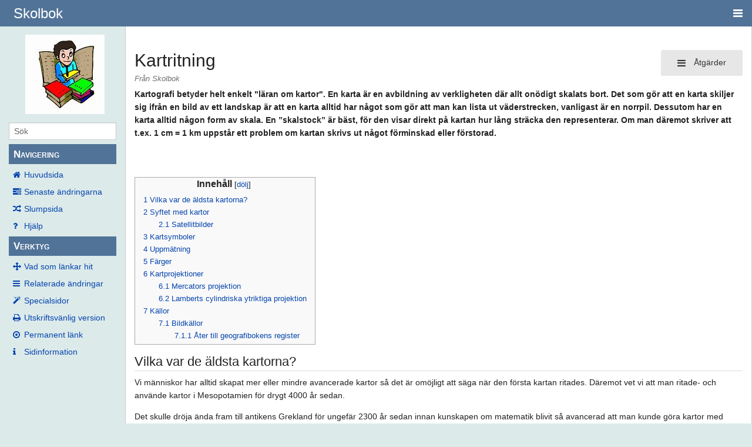

--- FILE ---
content_type: text/html; charset=UTF-8
request_url: https://www.grundskoleboken.se/wiki/Kartritning
body_size: 30117
content:
<!DOCTYPE html>
<html class="client-nojs" lang="sv" dir="ltr">
<head>
<meta charset="UTF-8"/>
<title>Kartritning - Skolbok</title>
<script>document.documentElement.className = document.documentElement.className.replace( /(^|\s)client-nojs(\s|$)/, "$1client-js$2" );</script>
<script>(window.RLQ=window.RLQ||[]).push(function(){mw.config.set({"wgCanonicalNamespace":"","wgCanonicalSpecialPageName":false,"wgNamespaceNumber":0,"wgPageName":"Kartritning","wgTitle":"Kartritning","wgCurRevisionId":19878,"wgRevisionId":19878,"wgArticleId":417,"wgIsArticle":true,"wgIsRedirect":false,"wgAction":"view","wgUserName":null,"wgUserGroups":["*"],"wgCategories":["Geografi"],"wgBreakFrames":false,"wgPageContentLanguage":"sv","wgPageContentModel":"wikitext","wgSeparatorTransformTable":[",\t."," \t,"],"wgDigitTransformTable":["",""],"wgDefaultDateFormat":"dmy","wgMonthNames":["","januari","februari","mars","april","maj","juni","juli","augusti","september","oktober","november","december"],"wgMonthNamesShort":["","jan","feb","mars","apr","maj","juni","juli","aug","sept","okt","nov","dec"],"wgRelevantPageName":"Kartritning","wgRelevantArticleId":417,"wgRequestId":"aXuqkRoeekKm2XEvZ2sfvwAAixE","wgIsProbablyEditable":false,"wgRestrictionEdit":["autoconfirmed"],"wgRestrictionMove":["autoconfirmed"]});mw.loader.state({"site.styles":"ready","noscript":"ready","user.styles":"ready","user.cssprefs":"ready","user":"ready","user.options":"loading","user.tokens":"loading","mediawiki.legacy.shared":"ready","mediawiki.legacy.commonPrint":"ready","mediawiki.sectionAnchor":"ready","skins.pivot.styles":"ready"});mw.loader.implement("user.options@03s1ito",function($,jQuery,require,module){mw.user.options.set({"variant":"sv"});});mw.loader.implement("user.tokens@1h98wra",function ( $, jQuery, require, module ) {
mw.user.tokens.set({"editToken":"+\\","patrolToken":"+\\","watchToken":"+\\","csrfToken":"+\\"});/*@nomin*/;

});mw.loader.load(["mediawiki.page.startup"]);});</script>
<link rel="stylesheet" href="/skolboken/load.php?debug=false&amp;lang=sv&amp;modules=mediawiki.legacy.commonPrint%2Cshared%7Cmediawiki.sectionAnchor%7Cskins.pivot.styles&amp;only=styles&amp;skin=pivot"/>
<script async="" src="/skolboken/load.php?debug=false&amp;lang=sv&amp;modules=startup&amp;only=scripts&amp;skin=pivot"></script>
<meta name="ResourceLoaderDynamicStyles" content=""/>
<link rel="stylesheet" href="/skolboken/load.php?debug=false&amp;lang=sv&amp;modules=site.styles&amp;only=styles&amp;skin=pivot"/>
<meta name="generator" content="MediaWiki 1.28.3"/>
<meta name="viewport" content="width=device-width, user-scalable=yes, initial-scale=1.0"/>
<link rel="shortcut icon" href="/favicon.ico"/>
<link rel="search" type="application/opensearchdescription+xml" href="/skolboken/opensearch_desc.php" title="Skolbok (sv)"/>
<link rel="copyright" href="http://creativecommons.org/licenses/publicdomain/"/>
</head>
<body class="mediawiki ltr sitedir-ltr mw-hide-empty-elt ns-0 ns-subject page-Kartritning rootpage-Kartritning skin-pivot action-view"><!-- START PIVOTTEMPLATE -->
		<div class="off-canvas-wrap docs-wrap" data-offcanvas="">
			<div class="inner-wrap">
								<nav class="tab-bar hide-for-print">
					<section id="left-nav-aside" class="left-small show-for-small">
						<a href="#" class="left-off-canvas-toggle"><span id="menu-user"><i class="fa fa-navicon fa-lg"></i></span></a>
					</section>
					
					<section id="middle-nav" class="middle tab-bar-section">
						<div class="title"><a href="/wiki/Huvudsida">
					<span class="show-for-medium-up">Skolbok</span>
						<span class="show-for-small-only">
												Skolbok</span></a></div>
					</section>
					
					<section id="right-nav-aside" class="right-small">
					<a href="#" class="right-off-canvas-toggle"><span id="menu-user"><i class="fa fa-navicon fa-lg"></i></span></a>
					</section>
				</nav>
								    <aside class="left-off-canvas-menu">
      					<ul class="off-canvas-list">
						
								<li class="has-form">
									<form action="/skolboken/index.php" id="searchform" class="mw-search">
										<div class="row collapse">
											<div class="small-12 columns">
												<input type="search" name="search" placeholder="Sök" title="Search [alt-shift-f]" accesskey="f" id="searchInput-offcanvas" autocomplete="off">
											</div>
										</div>
									</form>
								</li>
								
							<li><label class="sidebar" id="p-navigation">Navigering</label></li><li id="n-mainpage-description"><a href="/wiki/Huvudsida" title="Besök huvudsidan [z]" accesskey="z">Huvudsida</a></li><li id="n-recentchanges"><a href="/wiki/Special:Senaste_%C3%A4ndringar" title="Lista över senaste ändringar i wikin [r]" accesskey="r">Senaste ändringarna</a></li><li id="n-randompage"><a href="/wiki/Special:Slumpsida" title="Gå till en slumpmässigt vald sida [x]" accesskey="x">Slumpsida</a></li><li id="n-help"><a href="https://www.mediawiki.org/wiki/Special:MyLanguage/Help:Contents" title="Platsen där du hittar hjälp">Hjälp</a></li><li><label class="sidebar" id="p-tb">Verktyg</label></li><li id="t-whatlinkshere"><a href="/wiki/Special:L%C3%A4nkar_hit/Kartritning" title="Lista över alla wikisidor som länkar hit [j]" accesskey="j">Vad som länkar hit</a></li><li id="t-recentchangeslinked"><a href="/wiki/Special:Senaste_relaterade_%C3%A4ndringar/Kartritning" rel="nofollow" title="Visa senaste ändringarna av sidor som den här sidan länkar till [k]" accesskey="k">Relaterade ändringar</a></li><li id="t-specialpages"><a href="/wiki/Special:Specialsidor" title="Lista över alla specialsidor [q]" accesskey="q">Specialsidor</a></li><li id="t-print"><a href="/skolboken/index.php?title=Kartritning&amp;printable=yes" rel="alternate" title="Utskriftvänlig version av den här sidan [p]" accesskey="p">Utskriftsvänlig version</a></li><li id="t-permalink"><a href="/skolboken/index.php?title=Kartritning&amp;oldid=19878" title="Permanent länk till den här versionen av sidan">Permanent länk</a></li><li id="t-info"><a href="/skolboken/index.php?title=Kartritning&amp;action=info" title="Mer information om denna sida">Sidinformation</a></li>						</ul>
					</aside>
					
					<aside class="right-off-canvas-menu">
					  <ul class="off-canvas-list">
																						<li><a href="/skolboken/index.php?title=Special:Inloggning&amp;returnto=Kartritning">Logga in</a></li>
																						  </ul>
					</aside>

					<section id="main-section" class="main-section" >
					
						<div id="page-content">
							
							<div id="mw-js-message" style="display:none;"></div>

							<div class="row">
								
								<div id="sidebar" class="large-2 medium-3 columns hide-for-small hide-for-print">
										<ul class="side-nav">
											<li class="name logo">
											<a href="/wiki/Huvudsida">
												<img alt="Skolbok" src="https://grundskoleboken.se/skolboken/images/logo_pojke.jpg" style="max-width: 100%;height: auto;display: inline-block; vertical-align: middle;"></a>		
											</li>
											<li class="has-form">
												<form action="/skolboken/index.php" id="searchform" class="mw-search">
													<div class="row collapse">
														<div class="small-12 columns">
															<input type="search" name="search" placeholder="Sök" title="Search [alt-shift-f]" accesskey="f" id="searchInput" autocomplete="off">
														</div>
													</div>
												</form>
											</li>
								
											<li><label class="sidebar" id="p-navigation">Navigering</label></li><li id="n-mainpage-description"><a href="/wiki/Huvudsida" title="Besök huvudsidan [z]" accesskey="z">Huvudsida</a></li><li id="n-recentchanges"><a href="/wiki/Special:Senaste_%C3%A4ndringar" title="Lista över senaste ändringar i wikin [r]" accesskey="r">Senaste ändringarna</a></li><li id="n-randompage"><a href="/wiki/Special:Slumpsida" title="Gå till en slumpmässigt vald sida [x]" accesskey="x">Slumpsida</a></li><li id="n-help"><a href="https://www.mediawiki.org/wiki/Special:MyLanguage/Help:Contents" title="Platsen där du hittar hjälp">Hjälp</a></li><li><label class="sidebar" id="p-tb">Verktyg</label></li><li id="t-whatlinkshere"><a href="/wiki/Special:L%C3%A4nkar_hit/Kartritning" title="Lista över alla wikisidor som länkar hit [j]" accesskey="j">Vad som länkar hit</a></li><li id="t-recentchangeslinked"><a href="/wiki/Special:Senaste_relaterade_%C3%A4ndringar/Kartritning" rel="nofollow" title="Visa senaste ändringarna av sidor som den här sidan länkar till [k]" accesskey="k">Relaterade ändringar</a></li><li id="t-specialpages"><a href="/wiki/Special:Specialsidor" title="Lista över alla specialsidor [q]" accesskey="q">Specialsidor</a></li><li id="t-print"><a href="/skolboken/index.php?title=Kartritning&amp;printable=yes" rel="alternate" title="Utskriftvänlig version av den här sidan [p]" accesskey="p">Utskriftsvänlig version</a></li><li id="t-permalink"><a href="/skolboken/index.php?title=Kartritning&amp;oldid=19878" title="Permanent länk till den här versionen av sidan">Permanent länk</a></li><li id="t-info"><a href="/skolboken/index.php?title=Kartritning&amp;action=info" title="Mer information om denna sida">Sidinformation</a></li>										</ul>
								</div>
								
								<div id="p-cactions" class="large-10 medium-9 columns">
								
									<div class="row">
										<div class="large-12 columns">
												<!-- Output page indicators -->
												<div class="mw-indicators">
</div>
												<!-- If user is logged in output echo location -->
																								<!--[if lt IE 9]>
												<div id="siteNotice" class="sitenotice">Skolbok may not look as expected in this version of Internet Explorer. We recommend you upgrade to a newer version of Internet Explorer or switch to a browser like Firefox or Chrome.</div>
												<![endif]-->

																																		</div>
									</div>
								
																			<a href="#" data-options="align:left" data-dropdown="drop1" class="button secondary small radius pull-right hide-for-print" id="drop"><i class="fa fa-navicon fa-lg"><span id="page-actions" class="show-for-medium-up">&nbsp;Åtgärder</span></i></a>
										<ul id="drop1" class="tiny content f-dropdown" data-dropdown-content>
											<li id="ca-nstab-main" class="selected"><a href="/wiki/Kartritning" title="Visa innehållssidan [c]" accesskey="c">Sida</a></li><li id="ca-talk" class="new"><a href="/skolboken/index.php?title=Diskussion:Kartritning&amp;action=edit&amp;redlink=1" rel="discussion" title="Diskussion om innehållssidan [t]" accesskey="t">Diskussion</a></li><li id="ca-viewsource"><a href="/skolboken/index.php?title=Kartritning&amp;action=edit" title="Den här sidan är skrivskyddad. Du kan se källtexten. [e]" accesskey="e">Visa wikitext</a></li><li id="ca-history"><a href="/skolboken/index.php?title=Kartritning&amp;action=history" title="Tidigare versioner av sidan [h]" accesskey="h">Historik</a></li>																					</ul>

																		<div id="content">
									<h1 class="title">Kartritning</h1>
																				<h3 id="tagline">Från Skolbok</h3>																		<div id="contentSub" class="clear_both"></div>
									<div id="bodyContent" class="mw-bodytext">
									<div id="mw-content-text" lang="sv" dir="ltr" class="mw-content-ltr"><p><b>Kartografi betyder helt enkelt "läran om kartor". En karta är en avbildning av verkligheten där allt onödigt skalats bort. Det som gör att en karta skiljer sig ifrån en bild av ett landskap är att en karta alltid har något som gör att man kan lista ut väderstrecken, vanligast är en norrpil. Dessutom har en karta alltid någon form av skala. En ”skalstock” är bäst, för den visar direkt på kartan hur lång sträcka den representerar. Om man däremot skriver att t.ex. 1 cm = 1 km uppstår ett problem om kartan skrivs ut något förminskad eller förstorad.</b>
</p><p><br />
</p>
<div id="toc" class="toc"><div id="toctitle"><h2>Innehåll</h2></div>
<ul>
<li class="toclevel-1 tocsection-1"><a href="#Vilka_var_de_.C3.A4ldsta_kartorna.3F"><span class="tocnumber">1</span> <span class="toctext">Vilka var de äldsta kartorna?</span></a></li>
<li class="toclevel-1 tocsection-2"><a href="#Syftet_med_kartor"><span class="tocnumber">2</span> <span class="toctext">Syftet med kartor</span></a>
<ul>
<li class="toclevel-2 tocsection-3"><a href="#Satellitbilder"><span class="tocnumber">2.1</span> <span class="toctext">Satellitbilder</span></a></li>
</ul>
</li>
<li class="toclevel-1 tocsection-4"><a href="#Kartsymboler"><span class="tocnumber">3</span> <span class="toctext">Kartsymboler</span></a></li>
<li class="toclevel-1 tocsection-5"><a href="#Uppm.C3.A4tning"><span class="tocnumber">4</span> <span class="toctext">Uppmätning</span></a></li>
<li class="toclevel-1 tocsection-6"><a href="#F.C3.A4rger"><span class="tocnumber">5</span> <span class="toctext">Färger</span></a></li>
<li class="toclevel-1 tocsection-7"><a href="#Kartprojektioner"><span class="tocnumber">6</span> <span class="toctext">Kartprojektioner</span></a>
<ul>
<li class="toclevel-2 tocsection-8"><a href="#Mercators_projektion"><span class="tocnumber">6.1</span> <span class="toctext">Mercators projektion</span></a></li>
<li class="toclevel-2 tocsection-9"><a href="#Lamberts_cylindriska_ytriktiga_projektion"><span class="tocnumber">6.2</span> <span class="toctext">Lamberts cylindriska ytriktiga projektion</span></a></li>
</ul>
</li>
<li class="toclevel-1 tocsection-10"><a href="#K.C3.A4llor"><span class="tocnumber">7</span> <span class="toctext">Källor</span></a>
<ul>
<li class="toclevel-2 tocsection-11"><a href="#Bildk.C3.A4llor"><span class="tocnumber">7.1</span> <span class="toctext">Bildkällor</span></a>
<ul>
<li class="toclevel-3 tocsection-12"><a href="#.C3.85ter_till_geografibokens_register"><span class="tocnumber">7.1.1</span> <span class="toctext">Åter till geografibokens register</span></a></li>
</ul>
</li>
</ul>
</li>
</ul>
</div>

<h2><span class="mw-headline" id="Vilka_var_de_.C3.A4ldsta_kartorna.3F">Vilka var de äldsta kartorna?</span></h2>
<p>Vi människor har alltid skapat mer eller mindre avancerade kartor så det är omöjligt att säga när den första kartan ritades. Däremot vet vi att man ritade- och använde kartor i Mesopotamien för drygt 4000 år sedan.
</p><p>Det skulle dröja ända fram till antikens Grekland för ungefär 2300 år sedan innan kunskapen om matematik blivit så avancerad att man kunde göra kartor med korrekta avstånd. Under den här tiden insåg man också att jorden var ett klot och man utvecklade det gradsystem som används än idag där ett varv är 360 grader. En grek som hette Eratosthenes var dessutom den första som räknade ut jordens storlek med relativ noggrannhet. 
</p><p>Från 1600-talet och framåt blev kunskapen om hur man gör kartor så avancerad att man kartlade samtliga farvatten och kuster som man kunde nå med skepp. Många gånger var kunskap om nya kartlagda kuster en värdefull hemlighet som sjökaptener kunde byta mellan varandra.
</p><p><br />
<img src="http://upload.wikimedia.org/wikipedia/commons/thumb/e/e8/Mappa_di_Eratostene.jpg/800px-Mappa_di_Eratostene.jpg" alt="800px-Mappa_di_Eratostene.jpg"/>
</p><p><i>Eratosthenes världskarta</i>
</p><p><br />
</p><p><br />
<img src="http://upload.wikimedia.org/wikipedia/commons/thumb/e/e8/Orbis_Arctoi_nova_et_accurata_delineatio_Anders_Bure_1626.jpg/689px-Orbis_Arctoi_nova_et_accurata_delineatio_Anders_Bure_1626.jpg" alt="689px-Orbis_Arctoi_nova_et_accurata_delineatio_Anders_Bure_1626.jpg"/>
</p><p><i>Första någorlunda korrekta kartan över Norden, av Andreas Bureus 1626</i>
</p><p><br />
</p>
<h2><span class="mw-headline" id="Syftet_med_kartor">Syftet med kartor</span></h2>
<div class="thumb tright"><div class="thumbinner" style="width:302px;"><a href="/wiki/Fil:Cayo_Santiago-chart.png" class="image"><img alt="" src="https://upload.wikimedia.org/wikipedia/commons/thumb/2/2c/Cayo_Santiago-chart.png/330px-Cayo_Santiago-chart.png" width="300" height="219" class="thumbimage" srcset="https://upload.wikimedia.org/wikipedia/commons/thumb/2/2c/Cayo_Santiago-chart.png/500px-Cayo_Santiago-chart.png 1.5x, https://upload.wikimedia.org/wikipedia/commons/thumb/2/2c/Cayo_Santiago-chart.png/629px-Cayo_Santiago-chart.png 2x" /></a>  <div class="thumbcaption"><div class="magnify"><a href="/wiki/Fil:Cayo_Santiago-chart.png" class="internal" title="Förstora"></a></div><i>Exempel på ett utdrag ur ett tryckt sjökort</i></div></div></div>
<p>När man ser på en karta är det viktigt att komma ihåg att en karta skapats för ett syfte. Det innebär samtidigt att den som ritat kartan inte tagit med information som inte har med syftet att göra. Sjökort är ett bra exempel. De innehåller mängder med information om havet och kust, men i princip ingen information om land. Orsaken till det är att om man skulle ta med precis allt skulle kartan bli onödigt plottrig och svår att förstå. Ju mindre information som finns på kartan, desto lättare är det att se den information som är viktig.
</p><p>En karta säger mer än 1000 ord och en välritad karta innehåller så mycket information att det skulle krävas en hel bok för att beskriva samma information i ord. Därför är kartor överlägsna text när det gäller att visa upp information i bildform. Det gäller bara att en som ser kartan kan tolka den och förstå den också.
</p><p><br />
</p>
<h3><span class="mw-headline" id="Satellitbilder">Satellitbilder</span></h3>
<p>Förr användes satellitbilder som grund för kartor. Numera, främst genom Google Earth, så används satellitbilderna som om de vore kartor, men det är inte alltid så lyckat. En satellitbild innehåller på tok för mycket information för att den skall vara lätt att tolka.
</p>
<h2><span class="mw-headline" id="Kartsymboler">Kartsymboler</span></h2>
<p>Beroende på syftet sätter man ut olika symboler på kartan för att man snabbt skall förstå vad den föreställer. Om du ser på väderlekskartan och ser ett grått moln med en blixt utritad vet du troligen att det innebär risk för åska. 
</p><p>Det finns olika standarder för olika kartor för att vi människor inte skall behöva lära om så fort vi tittar på en ny karta, och de bästa symbolerna är de som är så lätta att förstå att de inte behöver någon textförklaring. 
</p><p>På en karta skall det alltid finnas något sätt att se väderstrecken, en skalangivelse och om man använt olika symboler skall det finnas en förklaring till dem. Helst skall det också stå vilken sorts kartprojektion man använt.
</p><p><br />
</p>
<h2><span class="mw-headline" id="Uppm.C3.A4tning">Uppmätning</span></h2>
<div class="thumb tright"><div class="thumbinner" style="width:302px;"><a href="/wiki/Fil:L-Triangulierung.png" class="image"><img alt="" src="https://upload.wikimedia.org/wikipedia/commons/thumb/2/2d/L-Triangulierung.png/330px-L-Triangulierung.png" width="300" height="268" class="thumbimage" srcset="https://upload.wikimedia.org/wikipedia/commons/thumb/2/2d/L-Triangulierung.png/500px-L-Triangulierung.png 1.5x, https://upload.wikimedia.org/wikipedia/commons/thumb/2/2d/L-Triangulierung.png/960px-L-Triangulierung.png 2x" /></a>  <div class="thumbcaption"><div class="magnify"><a href="/wiki/Fil:L-Triangulierung.png" class="internal" title="Förstora"></a></div><i>Trianguleringsnät</i></div></div></div>
<p>Trianglar är magiska. Om man känner till en vinkel och en sträckas längd kan man beräkna de andra vinklarna och sträckorna i triangeln. Då räcker det med att mäta upp vinkeln till en ny triangel som delar sträcka med den kända triangeln för att man skall kunna räkna ut samtliga andra vinklar och sträckor. 
</p><p>Fortsätter man på det sättet kan man slutligen rita upp t.ex. hela Sverige med alla vinklar korrekta om man t.ex. använder en projektion som Mercators projektion.
</p><p>Det var så man mätte upp Sverige när vårt land kartlades med början på 1600-talet.. Man utgick främst från kyrktorn och andra klart synliga landmärken som man beräknade vinklarna mellan och sedan kunde man beräkna avstånden med trigonometri. Längst upp i norr gick inte det så där fick man bygga stenrösen istället som man mätte vinklarna mellan. Några sådana finns kvar än idag.
</p><p>I modern tid använder man sig av flygfotografering och satellitfoton för att beräkna kartor. Du kanske har sett små vita fyrkanter utsatta i terrängen någon gång? Det är mätpunkter för flygfoton som skall vara grund för olika kartor.
</p><p><br />
</p>
<h2><span class="mw-headline" id="F.C3.A4rger">Färger</span></h2>
<div class="thumb tright"><div class="thumbinner" style="width:302px;"><a href="/wiki/Fil:Maps-for-free_Sierra_Nevada.png" class="image"><img alt="" src="https://upload.wikimedia.org/wikipedia/commons/thumb/c/c4/Maps-for-free_Sierra_Nevada.png/330px-Maps-for-free_Sierra_Nevada.png" width="300" height="241" class="thumbimage" srcset="https://upload.wikimedia.org/wikipedia/commons/thumb/c/c4/Maps-for-free_Sierra_Nevada.png/497px-Maps-for-free_Sierra_Nevada.png 1.5x, https://upload.wikimedia.org/wikipedia/commons/c/c4/Maps-for-free_Sierra_Nevada.png 2x" /></a>  <div class="thumbcaption"><div class="magnify"><a href="/wiki/Fil:Maps-for-free_Sierra_Nevada.png" class="internal" title="Förstora"></a></div><i>Reliefkarta av Sierra Nevada</i></div></div></div>
<div class="thumb tright"><div class="thumbinner" style="width:302px;"><a href="/wiki/Fil:Courbe_niveau.svg" class="image"><img alt="" src="https://upload.wikimedia.org/wikipedia/commons/thumb/d/d1/Courbe_niveau.svg/330px-Courbe_niveau.svg.png" width="300" height="343" class="thumbimage" srcset="https://upload.wikimedia.org/wikipedia/commons/thumb/d/d1/Courbe_niveau.svg/500px-Courbe_niveau.svg.png 1.5x, https://upload.wikimedia.org/wikipedia/commons/thumb/d/d1/Courbe_niveau.svg/960px-Courbe_niveau.svg.png 2x" /></a>  <div class="thumbcaption"><div class="magnify"><a href="/wiki/Fil:Courbe_niveau.svg" class="internal" title="Förstora"></a></div><i>Hur konturlinjer fungerar</i></div></div></div>
<div class="thumb tright"><div class="thumbinner" style="width:302px;"><a href="/wiki/Fil:Cntr-map-1.jpg" class="image"><img alt="" src="https://upload.wikimedia.org/wikipedia/commons/thumb/f/fa/Cntr-map-1.jpg/330px-Cntr-map-1.jpg" width="300" height="197" class="thumbimage" srcset="https://upload.wikimedia.org/wikipedia/commons/thumb/f/fa/Cntr-map-1.jpg/500px-Cntr-map-1.jpg 1.5x, https://upload.wikimedia.org/wikipedia/commons/thumb/f/fa/Cntr-map-1.jpg/960px-Cntr-map-1.jpg 2x" /></a>  <div class="thumbcaption"><div class="magnify"><a href="/wiki/Fil:Cntr-map-1.jpg" class="internal" title="Förstora"></a></div><i>Karta med konturlinjer</i></div></div></div>
<p>När man ritar kartor är det viktigt att använda färger på ett naturligt sätt. Oftast har man blått för vatten, grönt för skog, brunt för land, grått för berg osv. Ibland har man olika färger för olika höjder för att man lätt skall se var det är som brantast (se bild). Annars kan man använda sig av så kallade ”konturlinjer” för att visa höjder på en karta utan färger. Om man skapar tematiska kartor kan man tänka på att rött som standard anges som en varningsfärg medan grönt anges som en färg för något som är bra.
</p>
<h2><span class="mw-headline" id="Kartprojektioner">Kartprojektioner</span></h2>
<p>Det är ett omöjligt uppdrag att försöka släta ut ytan på jordklotet så att den passar på en slät papperskarta. Försök själv att skala en apelsin och sedan platta ut skalet, det är omöjligt. Det innebär att alla kartor är missvisande. Endera stämmer ytorna i förhållande till varandra, men då stämmer inte vinklarna. Eller så stämmer vinklarna men ytorna blir förvrängda. För att ändå göra en karta så lik verkligheten som möjligt använder man sig av olika sk. <i>projektioner</i>. Alla projektioner förvränger någonting, här nedan har du två exempel, men kom ihåg att det finns mängder med olika kartprojektioner. Alla finns för att fylla ett speciellt syfte.
</p>
<h3><span class="mw-headline" id="Mercators_projektion">Mercators projektion</span></h3>
<p>Mercators projektion är vanlig på t.ex. sjökort eftersom vinklarna stämmer. Nackdelen är att ytorna förvrängs och blir större och större ju längre från mitten man kommer och Sverige kan t.ex. se ut att vara mycket större än Madagaskar om ekvatorn ligger på mitten av kartan. Det är inte sant eftersom Sverige har en mindre yta än Madagaskar i verkligheten.
</p><p><img src="http://upload.wikimedia.org/wikipedia/commons/thumb/0/00/Mercator-proj.jpg/450px-Mercator-proj.jpg" alt="450px-Mercator-proj.jpg"/>
</p>
<h3><span class="mw-headline" id="Lamberts_cylindriska_ytriktiga_projektion">Lamberts cylindriska ytriktiga projektion</span></h3>
<p>Den här kartprojektionen är i princip motsatsen till mercators projektion. Här stämmer ytorna (<i>alla länders areor stämmer även om formen är förvrängd</i>) men vinklarna blir helt fel.
</p><p><img src="http://upload.wikimedia.org/wikipedia/commons/7/73/World-lambert-cylindrical.png" alt="World-lambert-cylindrical.png"/>
</p><p><br />
</p>
<h2><span class="mw-headline" id="K.C3.A4llor">Källor</span></h2>
<p><a rel="nofollow" class="external free" href="http://en.wikipedia.org/wiki/Map">http://en.wikipedia.org/wiki/Map</a>
</p><p><a rel="nofollow" class="external free" href="http://en.wikipedia.org/wiki/Cartography">http://en.wikipedia.org/wiki/Cartography</a>
</p><p><a rel="nofollow" class="external free" href="http://sv.wikipedia.org/wiki/Andreas_Bureus">http://sv.wikipedia.org/wiki/Andreas_Bureus</a>
</p><p><a rel="nofollow" class="external free" href="http://sv.wikipedia.org/wiki/Triangulering">http://sv.wikipedia.org/wiki/Triangulering</a>
</p><p><a rel="nofollow" class="external free" href="http://en.wikipedia.org/wiki/Contour_line">http://en.wikipedia.org/wiki/Contour_line</a>
</p><p><a rel="nofollow" class="external free" href="http://sv.wikipedia.org/wiki/Kartprojektion">http://sv.wikipedia.org/wiki/Kartprojektion</a>
</p><p><a rel="nofollow" class="external free" href="http://sv.wikipedia.org/wiki/Mercator-projektion">http://sv.wikipedia.org/wiki/Mercator-projektion</a>
</p><p><a rel="nofollow" class="external free" href="http://sv.wikipedia.org/wiki/Lamberts_cylindriska_ytriktiga_projektion">http://sv.wikipedia.org/wiki/Lamberts_cylindriska_ytriktiga_projektion</a>
</p>
<h3><span class="mw-headline" id="Bildk.C3.A4llor">Bildkällor</span></h3>
<p>Samtliga bilder från Wikimedia Commons.
</p><p><br />
</p>
<h4><span class="mw-headline" id=".C3.85ter_till_geografibokens_register"><a href="/wiki/Geografi,_skolbok" title="Geografi, skolbok">Åter</a> till geografibokens register</span></h4>

<!-- 
NewPP limit report
Cached time: 20260129100026
Cache expiry: 86400
Dynamic content: false
CPU time usage: 0.373 seconds
Real time usage: 4.253 seconds
Preprocessor visited node count: 47/1000000
Preprocessor generated node count: 52/1000000
Post‐expand include size: 0/2097152 bytes
Template argument size: 0/2097152 bytes
Highest expansion depth: 2/40
Expensive parser function count: 0/100
-->

<!-- 
Transclusion expansion time report (%,ms,calls,template)
100.00%    0.000      1 - -total
-->

<!-- Saved in parser cache with key grundsko_db1-iwdb_:pcache:idhash:417-0!*!0!!sv!5!* and timestamp 20260129100022 and revision id 19878
 -->
</div><div class="printfooter">
Hämtad från "<a dir="ltr" href="https://www.grundskoleboken.se/skolboken/index.php?title=Kartritning&amp;oldid=19878">https://www.grundskoleboken.se/skolboken/index.php?title=Kartritning&amp;oldid=19878</a>"</div>
									<div class="clear_both"></div>
									</div>
									</div>
									<div id="categories" class="row">
										<div class="small-12 columns">
											<div class="group"><div id="catlinks" class="catlinks" data-mw="interface"><div id="mw-normal-catlinks" class="mw-normal-catlinks"><a href="/wiki/Special:Kategorier" title="Special:Kategorier">Kategori</a>: <ul><li><a href="/wiki/Kategori:Geografi" title="Kategori:Geografi">Geografi</a></li></ul></div></div></div>
																					</div>
									</div>	
													
									<footer class="row">

										<div id="footer">
											<div id="div-footer-left" class="small-12 medium-8 large-9 columns">
											<ul id="footer-left">
																									<li id="footer-lastmod"> Sidan ändrades senast den 2 juli 2023 kl. 06.32.</li>
																									<li id="footer-copyright">Innehållet är tillgängligt under <a class="external" rel="nofollow" href="http://creativecommons.org/licenses/publicdomain/">Public Domain</a> om inte annat anges.</li>
																									<li id="footer-privacy"><a href="/wiki/Skolbok:Integritetspolicy" title="Skolbok:Integritetspolicy">Integritetspolicy</a></li>
																									<li id="footer-about"><a href="/wiki/Skolbok:Om" title="Skolbok:Om">Om Skolbok</a></li>
																									<li id="footer-disclaimer"><a href="/wiki/Skolbok:Allm%C3%A4nt_f%C3%B6rbeh%C3%A5ll" title="Skolbok:Allmänt förbehåll">Förbehåll</a></li>
																					
											</ul>
											</div>	
											<div id="footer-right-icons" class="small-12 medium-4 large-3 columns hide-for-print">
											<ul id="footer-right">
												<li class="social-follow hide-for-print">
																									</li>
																									<li class="poweredby">														<a href="//www.mediawiki.org/">Powered by MediaWiki</a>																											</li>
																							</ul>
											</div>		
										</div>			
									</footer>
								
								</div>
						</div>
					</div>
						
				</section>
				
			</div>
		</div>
		<div>
			<a class="exit-off-canvas"></a>	
		</div>
		
		
		<script>(window.RLQ=window.RLQ||[]).push(function(){mw.loader.load(["mediawiki.toc","mediawiki.action.view.postEdit","site","mediawiki.user","mediawiki.hidpi","mediawiki.page.ready","skins.pivot.js"]);});</script><script>(window.RLQ=window.RLQ||[]).push(function(){mw.config.set({"wgBackendResponseTime":239});});</script>
				
		</body>
		</html>

